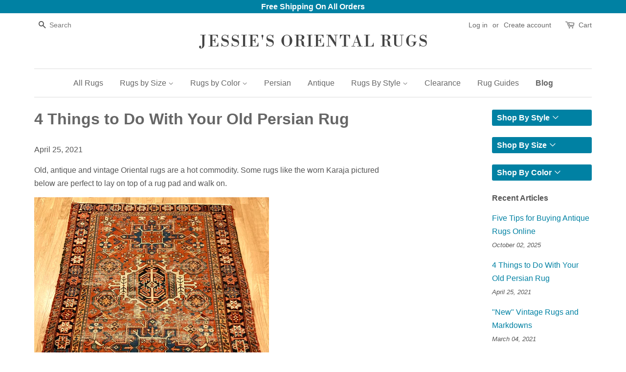

--- FILE ---
content_type: text/html; charset=utf-8
request_url: https://jessiesrugs.com/blogs/news/4-things-to-do-with-your-old-rug
body_size: 17242
content:
<!doctype html>
<!--[if lt IE 7]><html class="no-js lt-ie9 lt-ie8 lt-ie7" lang="en"> <![endif]-->
<!--[if IE 7]><html class="no-js lt-ie9 lt-ie8" lang="en"> <![endif]-->
<!--[if IE 8]><html class="no-js lt-ie9" lang="en"> <![endif]-->
<!--[if IE 9 ]><html class="ie9 no-js"> <![endif]-->
<!--[if (gt IE 9)|!(IE)]><!--> <html class="no-js"> <!--<![endif]-->
<head>

  <!-- Basic page needs ================================================== -->
  <meta charset="utf-8">
  <meta http-equiv="X-UA-Compatible" content="IE=edge,chrome=1">
  <meta name="google-site-verification" content="dRF-QlbXqMztnkFwuc1M1ArYbuBHsVLI4xzi8RN6u1o" />
  <meta name="google-site-verification" content="_liRmAwrNIyRUWHH7VGiBEkoTZGNjfDAJY5QcIb5gtE" />
  <meta name="google-site-verification" content="_liRmAwrNIyRUWHH7VGiBEkoTZGNjfDAJY5QcIb5gtE" />
  <meta name="msvalidate.01" content="38AC97E14022CDD694BCDD27C2920622" />
  <meta name="msvalidate.01" content="13CB425B0B02677C1AD78C2FD760ED24" />
  
  
  <link rel="shortcut icon" href="//jessiesrugs.com/cdn/shop/files/favicon_32x32.jpg?v=1613155873" type="image/png" />
  

  <!-- Title and description ================================================== -->
  <title>
  4 Things to Do With Your Old Persian Rug &ndash; Jessie&#39;s Oriental Rugs
  </title>

  
  <meta name="description" content="Old, antique and vintage Oriental rugs are a hot commodity. Some rugs like the worn Karaja pictured below are perfect to lay on top of a rug pad and walk on. Other old rugs are better in lower traffic areas (think bedrooms where shoes are not worn). Even still there are rugs handed down through generations, or spotted ">
  

  <!-- Social meta ================================================== -->
  

  <meta property="og:type" content="article">
  <meta property="og:title" content="4 Things to Do With Your Old Persian Rug">
  <meta property="og:url" content="https://jessiesrugs.com/blogs/news/4-things-to-do-with-your-old-rug">
  


  <meta property="og:description" content="Old, antique and vintage Oriental rugs are a hot commodity. Some rugs like the worn Karaja pictured below are perfect to lay on top of a rug pad and walk on. Other old rugs are better in lower traffic areas (think bedrooms where shoes are not worn). Even still there are rugs handed down through generations, or spotted ">

<meta property="og:site_name" content="Jessie&#39;s Oriental Rugs">


  <meta name="twitter:card" content="summary">



  <meta name="twitter:title" content="4 Things to Do With Your Old Persian Rug">
  <meta name="twitter:description" content="Old, antique and vintage Oriental rugs are a hot commodity. Some rugs like the worn Karaja pictured below are perfect to lay on top of a rug pad and walk on.

Other old rugs are better in lower traffi">



  <!-- Helpers ================================================== -->
  <link rel="canonical" href="https://jessiesrugs.com/blogs/news/4-things-to-do-with-your-old-rug">
  <meta name="viewport" content="width=device-width,initial-scale=1">
  <meta name="theme-color" content="#0081a3">
  

<link rel="canonical" href="https://jessiesrugs.com/blogs/news/4-things-to-do-with-your-old-rug" />


  <!-- CSS ================================================== -->
  <link href="//jessiesrugs.com/cdn/shop/t/66/assets/timber.scss.css?v=101972118626695859471759251246" rel="stylesheet" type="text/css" media="all" />
  <link href="//jessiesrugs.com/cdn/shop/t/66/assets/theme.scss.css?v=19035456279038953631759251245" rel="stylesheet" type="text/css" media="all" />

  




  <script>
    window.theme = window.theme || {};

    var theme = {
      strings: {
        zoomClose: "Close (Esc)",
        zoomPrev: "Previous (Left arrow key)",
        zoomNext: "Next (Right arrow key)",
        addressError: "Error looking up that address",
        addressNoResults: "No results for that address",
        addressQueryLimit: "You have exceeded the Google API usage limit. Consider upgrading to a \u003ca href=\"https:\/\/developers.google.com\/maps\/premium\/usage-limits\"\u003ePremium Plan\u003c\/a\u003e.",
        authError: "There was a problem authenticating your Google Maps API Key."
      },
      settings: {
        // Adding some settings to allow the editor to update correctly when they are changed
        themeBgImage: false,
        customBgImage: '',
        enableWideLayout: false,
        typeAccentTransform: false,
        typeAccentSpacing: false,
        baseFontSize: '16px',
        headerBaseFontSize: '32px',
        accentFontSize: '16px'
      },
      variables: {
        mediaQueryMedium: 'screen and (max-width: 768px)',
        bpSmall: false
      },
      moneyFormat: "${{amount}}"
    }

    document.documentElement.className = document.documentElement.className.replace('no-js', 'supports-js');
  </script>

  <!-- Header hook for plugins ================================================== -->
  <script>window.performance && window.performance.mark && window.performance.mark('shopify.content_for_header.start');</script><meta name="google-site-verification" content="_liRmAwrNIyRUWHH7VGiBEkoTZGNjfDAJY5QcIb5gtE">
<meta id="shopify-digital-wallet" name="shopify-digital-wallet" content="/23556957/digital_wallets/dialog">
<meta name="shopify-checkout-api-token" content="ea22c60dd9e27fe9a4754ba6bb4c32b8">
<meta id="in-context-paypal-metadata" data-shop-id="23556957" data-venmo-supported="false" data-environment="production" data-locale="en_US" data-paypal-v4="true" data-currency="USD">
<link rel="alternate" type="application/atom+xml" title="Feed" href="/blogs/news.atom" />
<script async="async" src="/checkouts/internal/preloads.js?locale=en-US"></script>
<link rel="preconnect" href="https://shop.app" crossorigin="anonymous">
<script async="async" src="https://shop.app/checkouts/internal/preloads.js?locale=en-US&shop_id=23556957" crossorigin="anonymous"></script>
<script id="apple-pay-shop-capabilities" type="application/json">{"shopId":23556957,"countryCode":"US","currencyCode":"USD","merchantCapabilities":["supports3DS"],"merchantId":"gid:\/\/shopify\/Shop\/23556957","merchantName":"Jessie's Oriental Rugs","requiredBillingContactFields":["postalAddress","email"],"requiredShippingContactFields":["postalAddress","email"],"shippingType":"shipping","supportedNetworks":["visa","masterCard","amex","discover","elo","jcb"],"total":{"type":"pending","label":"Jessie's Oriental Rugs","amount":"1.00"},"shopifyPaymentsEnabled":true,"supportsSubscriptions":true}</script>
<script id="shopify-features" type="application/json">{"accessToken":"ea22c60dd9e27fe9a4754ba6bb4c32b8","betas":["rich-media-storefront-analytics"],"domain":"jessiesrugs.com","predictiveSearch":true,"shopId":23556957,"locale":"en"}</script>
<script>var Shopify = Shopify || {};
Shopify.shop = "jessies-oriental-rugs.myshopify.com";
Shopify.locale = "en";
Shopify.currency = {"active":"USD","rate":"1.0"};
Shopify.country = "US";
Shopify.theme = {"name":"minimal","id":1891303452,"schema_name":"Minimal","schema_version":"3.5.1","theme_store_id":380,"role":"main"};
Shopify.theme.handle = "null";
Shopify.theme.style = {"id":null,"handle":null};
Shopify.cdnHost = "jessiesrugs.com/cdn";
Shopify.routes = Shopify.routes || {};
Shopify.routes.root = "/";</script>
<script type="module">!function(o){(o.Shopify=o.Shopify||{}).modules=!0}(window);</script>
<script>!function(o){function n(){var o=[];function n(){o.push(Array.prototype.slice.apply(arguments))}return n.q=o,n}var t=o.Shopify=o.Shopify||{};t.loadFeatures=n(),t.autoloadFeatures=n()}(window);</script>
<script>
  window.ShopifyPay = window.ShopifyPay || {};
  window.ShopifyPay.apiHost = "shop.app\/pay";
  window.ShopifyPay.redirectState = null;
</script>
<script id="shop-js-analytics" type="application/json">{"pageType":"article"}</script>
<script defer="defer" async type="module" src="//jessiesrugs.com/cdn/shopifycloud/shop-js/modules/v2/client.init-shop-cart-sync_BT-GjEfc.en.esm.js"></script>
<script defer="defer" async type="module" src="//jessiesrugs.com/cdn/shopifycloud/shop-js/modules/v2/chunk.common_D58fp_Oc.esm.js"></script>
<script defer="defer" async type="module" src="//jessiesrugs.com/cdn/shopifycloud/shop-js/modules/v2/chunk.modal_xMitdFEc.esm.js"></script>
<script type="module">
  await import("//jessiesrugs.com/cdn/shopifycloud/shop-js/modules/v2/client.init-shop-cart-sync_BT-GjEfc.en.esm.js");
await import("//jessiesrugs.com/cdn/shopifycloud/shop-js/modules/v2/chunk.common_D58fp_Oc.esm.js");
await import("//jessiesrugs.com/cdn/shopifycloud/shop-js/modules/v2/chunk.modal_xMitdFEc.esm.js");

  window.Shopify.SignInWithShop?.initShopCartSync?.({"fedCMEnabled":true,"windoidEnabled":true});

</script>
<script>
  window.Shopify = window.Shopify || {};
  if (!window.Shopify.featureAssets) window.Shopify.featureAssets = {};
  window.Shopify.featureAssets['shop-js'] = {"shop-cart-sync":["modules/v2/client.shop-cart-sync_DZOKe7Ll.en.esm.js","modules/v2/chunk.common_D58fp_Oc.esm.js","modules/v2/chunk.modal_xMitdFEc.esm.js"],"init-fed-cm":["modules/v2/client.init-fed-cm_B6oLuCjv.en.esm.js","modules/v2/chunk.common_D58fp_Oc.esm.js","modules/v2/chunk.modal_xMitdFEc.esm.js"],"shop-cash-offers":["modules/v2/client.shop-cash-offers_D2sdYoxE.en.esm.js","modules/v2/chunk.common_D58fp_Oc.esm.js","modules/v2/chunk.modal_xMitdFEc.esm.js"],"shop-login-button":["modules/v2/client.shop-login-button_QeVjl5Y3.en.esm.js","modules/v2/chunk.common_D58fp_Oc.esm.js","modules/v2/chunk.modal_xMitdFEc.esm.js"],"pay-button":["modules/v2/client.pay-button_DXTOsIq6.en.esm.js","modules/v2/chunk.common_D58fp_Oc.esm.js","modules/v2/chunk.modal_xMitdFEc.esm.js"],"shop-button":["modules/v2/client.shop-button_DQZHx9pm.en.esm.js","modules/v2/chunk.common_D58fp_Oc.esm.js","modules/v2/chunk.modal_xMitdFEc.esm.js"],"avatar":["modules/v2/client.avatar_BTnouDA3.en.esm.js"],"init-windoid":["modules/v2/client.init-windoid_CR1B-cfM.en.esm.js","modules/v2/chunk.common_D58fp_Oc.esm.js","modules/v2/chunk.modal_xMitdFEc.esm.js"],"init-shop-for-new-customer-accounts":["modules/v2/client.init-shop-for-new-customer-accounts_C_vY_xzh.en.esm.js","modules/v2/client.shop-login-button_QeVjl5Y3.en.esm.js","modules/v2/chunk.common_D58fp_Oc.esm.js","modules/v2/chunk.modal_xMitdFEc.esm.js"],"init-shop-email-lookup-coordinator":["modules/v2/client.init-shop-email-lookup-coordinator_BI7n9ZSv.en.esm.js","modules/v2/chunk.common_D58fp_Oc.esm.js","modules/v2/chunk.modal_xMitdFEc.esm.js"],"init-shop-cart-sync":["modules/v2/client.init-shop-cart-sync_BT-GjEfc.en.esm.js","modules/v2/chunk.common_D58fp_Oc.esm.js","modules/v2/chunk.modal_xMitdFEc.esm.js"],"shop-toast-manager":["modules/v2/client.shop-toast-manager_DiYdP3xc.en.esm.js","modules/v2/chunk.common_D58fp_Oc.esm.js","modules/v2/chunk.modal_xMitdFEc.esm.js"],"init-customer-accounts":["modules/v2/client.init-customer-accounts_D9ZNqS-Q.en.esm.js","modules/v2/client.shop-login-button_QeVjl5Y3.en.esm.js","modules/v2/chunk.common_D58fp_Oc.esm.js","modules/v2/chunk.modal_xMitdFEc.esm.js"],"init-customer-accounts-sign-up":["modules/v2/client.init-customer-accounts-sign-up_iGw4briv.en.esm.js","modules/v2/client.shop-login-button_QeVjl5Y3.en.esm.js","modules/v2/chunk.common_D58fp_Oc.esm.js","modules/v2/chunk.modal_xMitdFEc.esm.js"],"shop-follow-button":["modules/v2/client.shop-follow-button_CqMgW2wH.en.esm.js","modules/v2/chunk.common_D58fp_Oc.esm.js","modules/v2/chunk.modal_xMitdFEc.esm.js"],"checkout-modal":["modules/v2/client.checkout-modal_xHeaAweL.en.esm.js","modules/v2/chunk.common_D58fp_Oc.esm.js","modules/v2/chunk.modal_xMitdFEc.esm.js"],"shop-login":["modules/v2/client.shop-login_D91U-Q7h.en.esm.js","modules/v2/chunk.common_D58fp_Oc.esm.js","modules/v2/chunk.modal_xMitdFEc.esm.js"],"lead-capture":["modules/v2/client.lead-capture_BJmE1dJe.en.esm.js","modules/v2/chunk.common_D58fp_Oc.esm.js","modules/v2/chunk.modal_xMitdFEc.esm.js"],"payment-terms":["modules/v2/client.payment-terms_Ci9AEqFq.en.esm.js","modules/v2/chunk.common_D58fp_Oc.esm.js","modules/v2/chunk.modal_xMitdFEc.esm.js"]};
</script>
<script>(function() {
  var isLoaded = false;
  function asyncLoad() {
    if (isLoaded) return;
    isLoaded = true;
    var urls = ["https:\/\/cdn-loyalty.yotpo.com\/loader\/aS8ZqXV3BNeR3awMk-zbFA.js?shop=jessies-oriental-rugs.myshopify.com","https:\/\/a.mailmunch.co\/widgets\/site-486727-e68fb6f41e8d278d86c25908bd8c79bcac386070.js?shop=jessies-oriental-rugs.myshopify.com","https:\/\/instafeed.nfcube.com\/cdn\/d9a71cb902f69e704797888ee9b6c0f2.js?shop=jessies-oriental-rugs.myshopify.com"];
    for (var i = 0; i < urls.length; i++) {
      var s = document.createElement('script');
      s.type = 'text/javascript';
      s.async = true;
      s.src = urls[i];
      var x = document.getElementsByTagName('script')[0];
      x.parentNode.insertBefore(s, x);
    }
  };
  if(window.attachEvent) {
    window.attachEvent('onload', asyncLoad);
  } else {
    window.addEventListener('load', asyncLoad, false);
  }
})();</script>
<script id="__st">var __st={"a":23556957,"offset":-18000,"reqid":"c6f9e4c6-78dd-4973-8410-dcb66d156b1a-1769128051","pageurl":"jessiesrugs.com\/blogs\/news\/4-things-to-do-with-your-old-rug","s":"articles-556024168647","u":"69448b46fa87","p":"article","rtyp":"article","rid":556024168647};</script>
<script>window.ShopifyPaypalV4VisibilityTracking = true;</script>
<script id="captcha-bootstrap">!function(){'use strict';const t='contact',e='account',n='new_comment',o=[[t,t],['blogs',n],['comments',n],[t,'customer']],c=[[e,'customer_login'],[e,'guest_login'],[e,'recover_customer_password'],[e,'create_customer']],r=t=>t.map((([t,e])=>`form[action*='/${t}']:not([data-nocaptcha='true']) input[name='form_type'][value='${e}']`)).join(','),a=t=>()=>t?[...document.querySelectorAll(t)].map((t=>t.form)):[];function s(){const t=[...o],e=r(t);return a(e)}const i='password',u='form_key',d=['recaptcha-v3-token','g-recaptcha-response','h-captcha-response',i],f=()=>{try{return window.sessionStorage}catch{return}},m='__shopify_v',_=t=>t.elements[u];function p(t,e,n=!1){try{const o=window.sessionStorage,c=JSON.parse(o.getItem(e)),{data:r}=function(t){const{data:e,action:n}=t;return t[m]||n?{data:e,action:n}:{data:t,action:n}}(c);for(const[e,n]of Object.entries(r))t.elements[e]&&(t.elements[e].value=n);n&&o.removeItem(e)}catch(o){console.error('form repopulation failed',{error:o})}}const l='form_type',E='cptcha';function T(t){t.dataset[E]=!0}const w=window,h=w.document,L='Shopify',v='ce_forms',y='captcha';let A=!1;((t,e)=>{const n=(g='f06e6c50-85a8-45c8-87d0-21a2b65856fe',I='https://cdn.shopify.com/shopifycloud/storefront-forms-hcaptcha/ce_storefront_forms_captcha_hcaptcha.v1.5.2.iife.js',D={infoText:'Protected by hCaptcha',privacyText:'Privacy',termsText:'Terms'},(t,e,n)=>{const o=w[L][v],c=o.bindForm;if(c)return c(t,g,e,D).then(n);var r;o.q.push([[t,g,e,D],n]),r=I,A||(h.body.append(Object.assign(h.createElement('script'),{id:'captcha-provider',async:!0,src:r})),A=!0)});var g,I,D;w[L]=w[L]||{},w[L][v]=w[L][v]||{},w[L][v].q=[],w[L][y]=w[L][y]||{},w[L][y].protect=function(t,e){n(t,void 0,e),T(t)},Object.freeze(w[L][y]),function(t,e,n,w,h,L){const[v,y,A,g]=function(t,e,n){const i=e?o:[],u=t?c:[],d=[...i,...u],f=r(d),m=r(i),_=r(d.filter((([t,e])=>n.includes(e))));return[a(f),a(m),a(_),s()]}(w,h,L),I=t=>{const e=t.target;return e instanceof HTMLFormElement?e:e&&e.form},D=t=>v().includes(t);t.addEventListener('submit',(t=>{const e=I(t);if(!e)return;const n=D(e)&&!e.dataset.hcaptchaBound&&!e.dataset.recaptchaBound,o=_(e),c=g().includes(e)&&(!o||!o.value);(n||c)&&t.preventDefault(),c&&!n&&(function(t){try{if(!f())return;!function(t){const e=f();if(!e)return;const n=_(t);if(!n)return;const o=n.value;o&&e.removeItem(o)}(t);const e=Array.from(Array(32),(()=>Math.random().toString(36)[2])).join('');!function(t,e){_(t)||t.append(Object.assign(document.createElement('input'),{type:'hidden',name:u})),t.elements[u].value=e}(t,e),function(t,e){const n=f();if(!n)return;const o=[...t.querySelectorAll(`input[type='${i}']`)].map((({name:t})=>t)),c=[...d,...o],r={};for(const[a,s]of new FormData(t).entries())c.includes(a)||(r[a]=s);n.setItem(e,JSON.stringify({[m]:1,action:t.action,data:r}))}(t,e)}catch(e){console.error('failed to persist form',e)}}(e),e.submit())}));const S=(t,e)=>{t&&!t.dataset[E]&&(n(t,e.some((e=>e===t))),T(t))};for(const o of['focusin','change'])t.addEventListener(o,(t=>{const e=I(t);D(e)&&S(e,y())}));const B=e.get('form_key'),M=e.get(l),P=B&&M;t.addEventListener('DOMContentLoaded',(()=>{const t=y();if(P)for(const e of t)e.elements[l].value===M&&p(e,B);[...new Set([...A(),...v().filter((t=>'true'===t.dataset.shopifyCaptcha))])].forEach((e=>S(e,t)))}))}(h,new URLSearchParams(w.location.search),n,t,e,['guest_login'])})(!0,!0)}();</script>
<script integrity="sha256-4kQ18oKyAcykRKYeNunJcIwy7WH5gtpwJnB7kiuLZ1E=" data-source-attribution="shopify.loadfeatures" defer="defer" src="//jessiesrugs.com/cdn/shopifycloud/storefront/assets/storefront/load_feature-a0a9edcb.js" crossorigin="anonymous"></script>
<script crossorigin="anonymous" defer="defer" src="//jessiesrugs.com/cdn/shopifycloud/storefront/assets/shopify_pay/storefront-65b4c6d7.js?v=20250812"></script>
<script data-source-attribution="shopify.dynamic_checkout.dynamic.init">var Shopify=Shopify||{};Shopify.PaymentButton=Shopify.PaymentButton||{isStorefrontPortableWallets:!0,init:function(){window.Shopify.PaymentButton.init=function(){};var t=document.createElement("script");t.src="https://jessiesrugs.com/cdn/shopifycloud/portable-wallets/latest/portable-wallets.en.js",t.type="module",document.head.appendChild(t)}};
</script>
<script data-source-attribution="shopify.dynamic_checkout.buyer_consent">
  function portableWalletsHideBuyerConsent(e){var t=document.getElementById("shopify-buyer-consent"),n=document.getElementById("shopify-subscription-policy-button");t&&n&&(t.classList.add("hidden"),t.setAttribute("aria-hidden","true"),n.removeEventListener("click",e))}function portableWalletsShowBuyerConsent(e){var t=document.getElementById("shopify-buyer-consent"),n=document.getElementById("shopify-subscription-policy-button");t&&n&&(t.classList.remove("hidden"),t.removeAttribute("aria-hidden"),n.addEventListener("click",e))}window.Shopify?.PaymentButton&&(window.Shopify.PaymentButton.hideBuyerConsent=portableWalletsHideBuyerConsent,window.Shopify.PaymentButton.showBuyerConsent=portableWalletsShowBuyerConsent);
</script>
<script data-source-attribution="shopify.dynamic_checkout.cart.bootstrap">document.addEventListener("DOMContentLoaded",(function(){function t(){return document.querySelector("shopify-accelerated-checkout-cart, shopify-accelerated-checkout")}if(t())Shopify.PaymentButton.init();else{new MutationObserver((function(e,n){t()&&(Shopify.PaymentButton.init(),n.disconnect())})).observe(document.body,{childList:!0,subtree:!0})}}));
</script>
<link id="shopify-accelerated-checkout-styles" rel="stylesheet" media="screen" href="https://jessiesrugs.com/cdn/shopifycloud/portable-wallets/latest/accelerated-checkout-backwards-compat.css" crossorigin="anonymous">
<style id="shopify-accelerated-checkout-cart">
        #shopify-buyer-consent {
  margin-top: 1em;
  display: inline-block;
  width: 100%;
}

#shopify-buyer-consent.hidden {
  display: none;
}

#shopify-subscription-policy-button {
  background: none;
  border: none;
  padding: 0;
  text-decoration: underline;
  font-size: inherit;
  cursor: pointer;
}

#shopify-subscription-policy-button::before {
  box-shadow: none;
}

      </style>

<script>window.performance && window.performance.mark && window.performance.mark('shopify.content_for_header.end');</script>

  

<!--[if lt IE 9]>
<script src="//cdnjs.cloudflare.com/ajax/libs/html5shiv/3.7.2/html5shiv.min.js" type="text/javascript"></script>
<link href="//jessiesrugs.com/cdn/shop/t/66/assets/respond-proxy.html" id="respond-proxy" rel="respond-proxy" />
<link href="//jessiesrugs.com/search?q=124cd087b8b5fae32042e8322c2f0f1c" id="respond-redirect" rel="respond-redirect" />
<script src="//jessiesrugs.com/search?q=124cd087b8b5fae32042e8322c2f0f1c" type="text/javascript"></script>
<![endif]-->


  <script src="//ajax.googleapis.com/ajax/libs/jquery/2.2.3/jquery.min.js" type="text/javascript"></script>

  <!--[if (gt IE 9)|!(IE)]><!--><script src="//jessiesrugs.com/cdn/shop/t/66/assets/lazysizes.min.js?v=177476512571513845041505424985" async="async"></script><!--<![endif]-->
  <!--[if lte IE 9]><script src="//jessiesrugs.com/cdn/shop/t/66/assets/lazysizes.min.js?v=177476512571513845041505424985"></script><![endif]-->

  
  

  
  <link rel="stylesheet" href="https://cdnjs.cloudflare.com/ajax/libs/font-awesome/4.7.0/css/font-awesome.min.css">
  
  
  <script src="https://cdn.younet.network/main.js"></script>
<script src="https://cdn.shopify.com/extensions/60de0b98-b80e-45e9-8a6a-3109ed7982d8/forms-2296/assets/shopify-forms-loader.js" type="text/javascript" defer="defer"></script>
<meta property="og:image" content="https://cdn.shopify.com/s/files/1/2355/6957/files/Jessies-Oriental-Rugs-logo-libre-2.png?height=628&pad_color=fff&v=1613157311&width=1200" />
<meta property="og:image:secure_url" content="https://cdn.shopify.com/s/files/1/2355/6957/files/Jessies-Oriental-Rugs-logo-libre-2.png?height=628&pad_color=fff&v=1613157311&width=1200" />
<meta property="og:image:width" content="1200" />
<meta property="og:image:height" content="628" />
<meta property="og:image:alt" content="Jessie's Oriental Rugs" />
<link href="https://monorail-edge.shopifysvc.com" rel="dns-prefetch">
<script>(function(){if ("sendBeacon" in navigator && "performance" in window) {try {var session_token_from_headers = performance.getEntriesByType('navigation')[0].serverTiming.find(x => x.name == '_s').description;} catch {var session_token_from_headers = undefined;}var session_cookie_matches = document.cookie.match(/_shopify_s=([^;]*)/);var session_token_from_cookie = session_cookie_matches && session_cookie_matches.length === 2 ? session_cookie_matches[1] : "";var session_token = session_token_from_headers || session_token_from_cookie || "";function handle_abandonment_event(e) {var entries = performance.getEntries().filter(function(entry) {return /monorail-edge.shopifysvc.com/.test(entry.name);});if (!window.abandonment_tracked && entries.length === 0) {window.abandonment_tracked = true;var currentMs = Date.now();var navigation_start = performance.timing.navigationStart;var payload = {shop_id: 23556957,url: window.location.href,navigation_start,duration: currentMs - navigation_start,session_token,page_type: "article"};window.navigator.sendBeacon("https://monorail-edge.shopifysvc.com/v1/produce", JSON.stringify({schema_id: "online_store_buyer_site_abandonment/1.1",payload: payload,metadata: {event_created_at_ms: currentMs,event_sent_at_ms: currentMs}}));}}window.addEventListener('pagehide', handle_abandonment_event);}}());</script>
<script id="web-pixels-manager-setup">(function e(e,d,r,n,o){if(void 0===o&&(o={}),!Boolean(null===(a=null===(i=window.Shopify)||void 0===i?void 0:i.analytics)||void 0===a?void 0:a.replayQueue)){var i,a;window.Shopify=window.Shopify||{};var t=window.Shopify;t.analytics=t.analytics||{};var s=t.analytics;s.replayQueue=[],s.publish=function(e,d,r){return s.replayQueue.push([e,d,r]),!0};try{self.performance.mark("wpm:start")}catch(e){}var l=function(){var e={modern:/Edge?\/(1{2}[4-9]|1[2-9]\d|[2-9]\d{2}|\d{4,})\.\d+(\.\d+|)|Firefox\/(1{2}[4-9]|1[2-9]\d|[2-9]\d{2}|\d{4,})\.\d+(\.\d+|)|Chrom(ium|e)\/(9{2}|\d{3,})\.\d+(\.\d+|)|(Maci|X1{2}).+ Version\/(15\.\d+|(1[6-9]|[2-9]\d|\d{3,})\.\d+)([,.]\d+|)( \(\w+\)|)( Mobile\/\w+|) Safari\/|Chrome.+OPR\/(9{2}|\d{3,})\.\d+\.\d+|(CPU[ +]OS|iPhone[ +]OS|CPU[ +]iPhone|CPU IPhone OS|CPU iPad OS)[ +]+(15[._]\d+|(1[6-9]|[2-9]\d|\d{3,})[._]\d+)([._]\d+|)|Android:?[ /-](13[3-9]|1[4-9]\d|[2-9]\d{2}|\d{4,})(\.\d+|)(\.\d+|)|Android.+Firefox\/(13[5-9]|1[4-9]\d|[2-9]\d{2}|\d{4,})\.\d+(\.\d+|)|Android.+Chrom(ium|e)\/(13[3-9]|1[4-9]\d|[2-9]\d{2}|\d{4,})\.\d+(\.\d+|)|SamsungBrowser\/([2-9]\d|\d{3,})\.\d+/,legacy:/Edge?\/(1[6-9]|[2-9]\d|\d{3,})\.\d+(\.\d+|)|Firefox\/(5[4-9]|[6-9]\d|\d{3,})\.\d+(\.\d+|)|Chrom(ium|e)\/(5[1-9]|[6-9]\d|\d{3,})\.\d+(\.\d+|)([\d.]+$|.*Safari\/(?![\d.]+ Edge\/[\d.]+$))|(Maci|X1{2}).+ Version\/(10\.\d+|(1[1-9]|[2-9]\d|\d{3,})\.\d+)([,.]\d+|)( \(\w+\)|)( Mobile\/\w+|) Safari\/|Chrome.+OPR\/(3[89]|[4-9]\d|\d{3,})\.\d+\.\d+|(CPU[ +]OS|iPhone[ +]OS|CPU[ +]iPhone|CPU IPhone OS|CPU iPad OS)[ +]+(10[._]\d+|(1[1-9]|[2-9]\d|\d{3,})[._]\d+)([._]\d+|)|Android:?[ /-](13[3-9]|1[4-9]\d|[2-9]\d{2}|\d{4,})(\.\d+|)(\.\d+|)|Mobile Safari.+OPR\/([89]\d|\d{3,})\.\d+\.\d+|Android.+Firefox\/(13[5-9]|1[4-9]\d|[2-9]\d{2}|\d{4,})\.\d+(\.\d+|)|Android.+Chrom(ium|e)\/(13[3-9]|1[4-9]\d|[2-9]\d{2}|\d{4,})\.\d+(\.\d+|)|Android.+(UC? ?Browser|UCWEB|U3)[ /]?(15\.([5-9]|\d{2,})|(1[6-9]|[2-9]\d|\d{3,})\.\d+)\.\d+|SamsungBrowser\/(5\.\d+|([6-9]|\d{2,})\.\d+)|Android.+MQ{2}Browser\/(14(\.(9|\d{2,})|)|(1[5-9]|[2-9]\d|\d{3,})(\.\d+|))(\.\d+|)|K[Aa][Ii]OS\/(3\.\d+|([4-9]|\d{2,})\.\d+)(\.\d+|)/},d=e.modern,r=e.legacy,n=navigator.userAgent;return n.match(d)?"modern":n.match(r)?"legacy":"unknown"}(),u="modern"===l?"modern":"legacy",c=(null!=n?n:{modern:"",legacy:""})[u],f=function(e){return[e.baseUrl,"/wpm","/b",e.hashVersion,"modern"===e.buildTarget?"m":"l",".js"].join("")}({baseUrl:d,hashVersion:r,buildTarget:u}),m=function(e){var d=e.version,r=e.bundleTarget,n=e.surface,o=e.pageUrl,i=e.monorailEndpoint;return{emit:function(e){var a=e.status,t=e.errorMsg,s=(new Date).getTime(),l=JSON.stringify({metadata:{event_sent_at_ms:s},events:[{schema_id:"web_pixels_manager_load/3.1",payload:{version:d,bundle_target:r,page_url:o,status:a,surface:n,error_msg:t},metadata:{event_created_at_ms:s}}]});if(!i)return console&&console.warn&&console.warn("[Web Pixels Manager] No Monorail endpoint provided, skipping logging."),!1;try{return self.navigator.sendBeacon.bind(self.navigator)(i,l)}catch(e){}var u=new XMLHttpRequest;try{return u.open("POST",i,!0),u.setRequestHeader("Content-Type","text/plain"),u.send(l),!0}catch(e){return console&&console.warn&&console.warn("[Web Pixels Manager] Got an unhandled error while logging to Monorail."),!1}}}}({version:r,bundleTarget:l,surface:e.surface,pageUrl:self.location.href,monorailEndpoint:e.monorailEndpoint});try{o.browserTarget=l,function(e){var d=e.src,r=e.async,n=void 0===r||r,o=e.onload,i=e.onerror,a=e.sri,t=e.scriptDataAttributes,s=void 0===t?{}:t,l=document.createElement("script"),u=document.querySelector("head"),c=document.querySelector("body");if(l.async=n,l.src=d,a&&(l.integrity=a,l.crossOrigin="anonymous"),s)for(var f in s)if(Object.prototype.hasOwnProperty.call(s,f))try{l.dataset[f]=s[f]}catch(e){}if(o&&l.addEventListener("load",o),i&&l.addEventListener("error",i),u)u.appendChild(l);else{if(!c)throw new Error("Did not find a head or body element to append the script");c.appendChild(l)}}({src:f,async:!0,onload:function(){if(!function(){var e,d;return Boolean(null===(d=null===(e=window.Shopify)||void 0===e?void 0:e.analytics)||void 0===d?void 0:d.initialized)}()){var d=window.webPixelsManager.init(e)||void 0;if(d){var r=window.Shopify.analytics;r.replayQueue.forEach((function(e){var r=e[0],n=e[1],o=e[2];d.publishCustomEvent(r,n,o)})),r.replayQueue=[],r.publish=d.publishCustomEvent,r.visitor=d.visitor,r.initialized=!0}}},onerror:function(){return m.emit({status:"failed",errorMsg:"".concat(f," has failed to load")})},sri:function(e){var d=/^sha384-[A-Za-z0-9+/=]+$/;return"string"==typeof e&&d.test(e)}(c)?c:"",scriptDataAttributes:o}),m.emit({status:"loading"})}catch(e){m.emit({status:"failed",errorMsg:(null==e?void 0:e.message)||"Unknown error"})}}})({shopId: 23556957,storefrontBaseUrl: "https://jessiesrugs.com",extensionsBaseUrl: "https://extensions.shopifycdn.com/cdn/shopifycloud/web-pixels-manager",monorailEndpoint: "https://monorail-edge.shopifysvc.com/unstable/produce_batch",surface: "storefront-renderer",enabledBetaFlags: ["2dca8a86"],webPixelsConfigList: [{"id":"473301191","configuration":"{\"config\":\"{\\\"google_tag_ids\\\":[\\\"AW-832698869\\\",\\\"GT-TBN5BCJ\\\"],\\\"target_country\\\":\\\"US\\\",\\\"gtag_events\\\":[{\\\"type\\\":\\\"begin_checkout\\\",\\\"action_label\\\":\\\"AW-832698869\\\/i_9SCL7EwPoBEPXzh40D\\\"},{\\\"type\\\":\\\"search\\\",\\\"action_label\\\":\\\"AW-832698869\\\/G7foCMHEwPoBEPXzh40D\\\"},{\\\"type\\\":\\\"view_item\\\",\\\"action_label\\\":[\\\"AW-832698869\\\/lGLJCLPCwPoBEPXzh40D\\\",\\\"MC-Y3B8WRH0HX\\\"]},{\\\"type\\\":\\\"purchase\\\",\\\"action_label\\\":[\\\"AW-832698869\\\/MTmkCLDCwPoBEPXzh40D\\\",\\\"MC-Y3B8WRH0HX\\\"]},{\\\"type\\\":\\\"page_view\\\",\\\"action_label\\\":[\\\"AW-832698869\\\/gxcuCK3CwPoBEPXzh40D\\\",\\\"MC-Y3B8WRH0HX\\\"]},{\\\"type\\\":\\\"add_payment_info\\\",\\\"action_label\\\":\\\"AW-832698869\\\/IS4XCMTEwPoBEPXzh40D\\\"},{\\\"type\\\":\\\"add_to_cart\\\",\\\"action_label\\\":\\\"AW-832698869\\\/QmOZCLvEwPoBEPXzh40D\\\"}],\\\"enable_monitoring_mode\\\":false}\"}","eventPayloadVersion":"v1","runtimeContext":"OPEN","scriptVersion":"b2a88bafab3e21179ed38636efcd8a93","type":"APP","apiClientId":1780363,"privacyPurposes":[],"dataSharingAdjustments":{"protectedCustomerApprovalScopes":["read_customer_address","read_customer_email","read_customer_name","read_customer_personal_data","read_customer_phone"]}},{"id":"54427847","configuration":"{\"tagID\":\"2614380240098\"}","eventPayloadVersion":"v1","runtimeContext":"STRICT","scriptVersion":"18031546ee651571ed29edbe71a3550b","type":"APP","apiClientId":3009811,"privacyPurposes":["ANALYTICS","MARKETING","SALE_OF_DATA"],"dataSharingAdjustments":{"protectedCustomerApprovalScopes":["read_customer_address","read_customer_email","read_customer_name","read_customer_personal_data","read_customer_phone"]}},{"id":"108789959","eventPayloadVersion":"v1","runtimeContext":"LAX","scriptVersion":"1","type":"CUSTOM","privacyPurposes":["ANALYTICS"],"name":"Google Analytics tag (migrated)"},{"id":"shopify-app-pixel","configuration":"{}","eventPayloadVersion":"v1","runtimeContext":"STRICT","scriptVersion":"0450","apiClientId":"shopify-pixel","type":"APP","privacyPurposes":["ANALYTICS","MARKETING"]},{"id":"shopify-custom-pixel","eventPayloadVersion":"v1","runtimeContext":"LAX","scriptVersion":"0450","apiClientId":"shopify-pixel","type":"CUSTOM","privacyPurposes":["ANALYTICS","MARKETING"]}],isMerchantRequest: false,initData: {"shop":{"name":"Jessie's Oriental Rugs","paymentSettings":{"currencyCode":"USD"},"myshopifyDomain":"jessies-oriental-rugs.myshopify.com","countryCode":"US","storefrontUrl":"https:\/\/jessiesrugs.com"},"customer":null,"cart":null,"checkout":null,"productVariants":[],"purchasingCompany":null},},"https://jessiesrugs.com/cdn","fcfee988w5aeb613cpc8e4bc33m6693e112",{"modern":"","legacy":""},{"shopId":"23556957","storefrontBaseUrl":"https:\/\/jessiesrugs.com","extensionBaseUrl":"https:\/\/extensions.shopifycdn.com\/cdn\/shopifycloud\/web-pixels-manager","surface":"storefront-renderer","enabledBetaFlags":"[\"2dca8a86\"]","isMerchantRequest":"false","hashVersion":"fcfee988w5aeb613cpc8e4bc33m6693e112","publish":"custom","events":"[[\"page_viewed\",{}]]"});</script><script>
  window.ShopifyAnalytics = window.ShopifyAnalytics || {};
  window.ShopifyAnalytics.meta = window.ShopifyAnalytics.meta || {};
  window.ShopifyAnalytics.meta.currency = 'USD';
  var meta = {"page":{"pageType":"article","resourceType":"article","resourceId":556024168647,"requestId":"c6f9e4c6-78dd-4973-8410-dcb66d156b1a-1769128051"}};
  for (var attr in meta) {
    window.ShopifyAnalytics.meta[attr] = meta[attr];
  }
</script>
<script class="analytics">
  (function () {
    var customDocumentWrite = function(content) {
      var jquery = null;

      if (window.jQuery) {
        jquery = window.jQuery;
      } else if (window.Checkout && window.Checkout.$) {
        jquery = window.Checkout.$;
      }

      if (jquery) {
        jquery('body').append(content);
      }
    };

    var hasLoggedConversion = function(token) {
      if (token) {
        return document.cookie.indexOf('loggedConversion=' + token) !== -1;
      }
      return false;
    }

    var setCookieIfConversion = function(token) {
      if (token) {
        var twoMonthsFromNow = new Date(Date.now());
        twoMonthsFromNow.setMonth(twoMonthsFromNow.getMonth() + 2);

        document.cookie = 'loggedConversion=' + token + '; expires=' + twoMonthsFromNow;
      }
    }

    var trekkie = window.ShopifyAnalytics.lib = window.trekkie = window.trekkie || [];
    if (trekkie.integrations) {
      return;
    }
    trekkie.methods = [
      'identify',
      'page',
      'ready',
      'track',
      'trackForm',
      'trackLink'
    ];
    trekkie.factory = function(method) {
      return function() {
        var args = Array.prototype.slice.call(arguments);
        args.unshift(method);
        trekkie.push(args);
        return trekkie;
      };
    };
    for (var i = 0; i < trekkie.methods.length; i++) {
      var key = trekkie.methods[i];
      trekkie[key] = trekkie.factory(key);
    }
    trekkie.load = function(config) {
      trekkie.config = config || {};
      trekkie.config.initialDocumentCookie = document.cookie;
      var first = document.getElementsByTagName('script')[0];
      var script = document.createElement('script');
      script.type = 'text/javascript';
      script.onerror = function(e) {
        var scriptFallback = document.createElement('script');
        scriptFallback.type = 'text/javascript';
        scriptFallback.onerror = function(error) {
                var Monorail = {
      produce: function produce(monorailDomain, schemaId, payload) {
        var currentMs = new Date().getTime();
        var event = {
          schema_id: schemaId,
          payload: payload,
          metadata: {
            event_created_at_ms: currentMs,
            event_sent_at_ms: currentMs
          }
        };
        return Monorail.sendRequest("https://" + monorailDomain + "/v1/produce", JSON.stringify(event));
      },
      sendRequest: function sendRequest(endpointUrl, payload) {
        // Try the sendBeacon API
        if (window && window.navigator && typeof window.navigator.sendBeacon === 'function' && typeof window.Blob === 'function' && !Monorail.isIos12()) {
          var blobData = new window.Blob([payload], {
            type: 'text/plain'
          });

          if (window.navigator.sendBeacon(endpointUrl, blobData)) {
            return true;
          } // sendBeacon was not successful

        } // XHR beacon

        var xhr = new XMLHttpRequest();

        try {
          xhr.open('POST', endpointUrl);
          xhr.setRequestHeader('Content-Type', 'text/plain');
          xhr.send(payload);
        } catch (e) {
          console.log(e);
        }

        return false;
      },
      isIos12: function isIos12() {
        return window.navigator.userAgent.lastIndexOf('iPhone; CPU iPhone OS 12_') !== -1 || window.navigator.userAgent.lastIndexOf('iPad; CPU OS 12_') !== -1;
      }
    };
    Monorail.produce('monorail-edge.shopifysvc.com',
      'trekkie_storefront_load_errors/1.1',
      {shop_id: 23556957,
      theme_id: 1891303452,
      app_name: "storefront",
      context_url: window.location.href,
      source_url: "//jessiesrugs.com/cdn/s/trekkie.storefront.8d95595f799fbf7e1d32231b9a28fd43b70c67d3.min.js"});

        };
        scriptFallback.async = true;
        scriptFallback.src = '//jessiesrugs.com/cdn/s/trekkie.storefront.8d95595f799fbf7e1d32231b9a28fd43b70c67d3.min.js';
        first.parentNode.insertBefore(scriptFallback, first);
      };
      script.async = true;
      script.src = '//jessiesrugs.com/cdn/s/trekkie.storefront.8d95595f799fbf7e1d32231b9a28fd43b70c67d3.min.js';
      first.parentNode.insertBefore(script, first);
    };
    trekkie.load(
      {"Trekkie":{"appName":"storefront","development":false,"defaultAttributes":{"shopId":23556957,"isMerchantRequest":null,"themeId":1891303452,"themeCityHash":"6563230005572490588","contentLanguage":"en","currency":"USD","eventMetadataId":"1d8ff96e-9a0c-4e24-a368-2801d820d102"},"isServerSideCookieWritingEnabled":true,"monorailRegion":"shop_domain","enabledBetaFlags":["65f19447"]},"Session Attribution":{},"S2S":{"facebookCapiEnabled":true,"source":"trekkie-storefront-renderer","apiClientId":580111}}
    );

    var loaded = false;
    trekkie.ready(function() {
      if (loaded) return;
      loaded = true;

      window.ShopifyAnalytics.lib = window.trekkie;

      var originalDocumentWrite = document.write;
      document.write = customDocumentWrite;
      try { window.ShopifyAnalytics.merchantGoogleAnalytics.call(this); } catch(error) {};
      document.write = originalDocumentWrite;

      window.ShopifyAnalytics.lib.page(null,{"pageType":"article","resourceType":"article","resourceId":556024168647,"requestId":"c6f9e4c6-78dd-4973-8410-dcb66d156b1a-1769128051","shopifyEmitted":true});

      var match = window.location.pathname.match(/checkouts\/(.+)\/(thank_you|post_purchase)/)
      var token = match? match[1]: undefined;
      if (!hasLoggedConversion(token)) {
        setCookieIfConversion(token);
        
      }
    });


        var eventsListenerScript = document.createElement('script');
        eventsListenerScript.async = true;
        eventsListenerScript.src = "//jessiesrugs.com/cdn/shopifycloud/storefront/assets/shop_events_listener-3da45d37.js";
        document.getElementsByTagName('head')[0].appendChild(eventsListenerScript);

})();</script>
  <script>
  if (!window.ga || (window.ga && typeof window.ga !== 'function')) {
    window.ga = function ga() {
      (window.ga.q = window.ga.q || []).push(arguments);
      if (window.Shopify && window.Shopify.analytics && typeof window.Shopify.analytics.publish === 'function') {
        window.Shopify.analytics.publish("ga_stub_called", {}, {sendTo: "google_osp_migration"});
      }
      console.error("Shopify's Google Analytics stub called with:", Array.from(arguments), "\nSee https://help.shopify.com/manual/promoting-marketing/pixels/pixel-migration#google for more information.");
    };
    if (window.Shopify && window.Shopify.analytics && typeof window.Shopify.analytics.publish === 'function') {
      window.Shopify.analytics.publish("ga_stub_initialized", {}, {sendTo: "google_osp_migration"});
    }
  }
</script>
<script
  defer
  src="https://jessiesrugs.com/cdn/shopifycloud/perf-kit/shopify-perf-kit-3.0.4.min.js"
  data-application="storefront-renderer"
  data-shop-id="23556957"
  data-render-region="gcp-us-central1"
  data-page-type="article"
  data-theme-instance-id="1891303452"
  data-theme-name="Minimal"
  data-theme-version="3.5.1"
  data-monorail-region="shop_domain"
  data-resource-timing-sampling-rate="10"
  data-shs="true"
  data-shs-beacon="true"
  data-shs-export-with-fetch="true"
  data-shs-logs-sample-rate="1"
  data-shs-beacon-endpoint="https://jessiesrugs.com/api/collect"
></script>
</head>

<body id="4-things-to-do-with-your-old-persian-rug" class="template-article" >

 

  
  

 
  

  
<div id="screen-b2"></div>
    <div id="modal-b2">  
    <button id="modal-b-close">x</button>
    <p style="margin-top: 32px;">Thank you for your offer! We will get back to you as soon as possible.</p>
</div>

    <div id="screen-b" ></div>
    <div id="modal-b" >  
    <button style="margin-bottom: 10px;" id="modal-b-close" onclick="ga('send', 'event', 'ClosedPopup', 'Clicked Close Popup', 'ClosedPopup', '0')">x</button>
   
      
<div>
<!-- CONTACT FORM -->
<form method="post" action="/contact#contact_form" id="contact_form" accept-charset="UTF-8" class="contact-form"><input type="hidden" name="form_type" value="contact" /><input type="hidden" name="utf8" value="✓" />

<!-- CONTACT FORM CONFIRMATION -->


<!-- CONTACT FORM ERROR -->

		
<!-- CONTACT FORM INPUTS -->
<fieldset style="padding: 0px;border: none;text-align: left;margin-top: 20px;">
  
  <div class="form-group">
		<div class="controls">
			<input  type="hidden" id="hiddenurl" value="" class="input-xlarge form-control" name="contact[URL]">
		</div>
	</div>

<script>
var a = document.getElementById('hiddenurl');
a.value = window.location.href;
</script>
  
  <div class="form-group" style="display:none">
		<div class="controls">
			<input style="border: none;padding: 0px;" type="text" id="contactFormTitle" class="input-xlarge form-control" name="contact[Title]" value="" readonly>
		</div>
  </div>
  
  <div class="form-group">
		<div class="controls">
          <div style="border: none;padding: 0px;" type="text" id="contactFormTitle2" class="input-xlarge form-control" name="contact[Title2]"></div>
		</div>
  </div>
  
  <div class="form-group">
		<label class="control-label" for="contactFormName" style="cursor: default;">Your Name</label>
		<div class="controls">
			<input style="border: 1px solid #a0a0a0;" type="text" id="contactFormName" class="input-xlarge form-control" name="contact[name]">
		</div>
	</div>
	<div class="form-group">
		<label class="control-label" for="contactFormEmail" style="cursor: default;">Your Email</label>
		<div class="controls">
			<input style="border: 1px solid #a0a0a0;" type="email" id="contactFormEmail" class="input-xlarge form-control" name="contact[email]" required>
		</div>
	</div>
	
	<div class="form-group">
		<label class="control-label" for="contactFormMessage" style="cursor: default;">Offer</label>
		<div class="controls">
			
            <input style="border: 1px solid #a0a0a0;" type="text" id="contactFormMessage" class="input-xlarge form-control" name="contact[Offer]" required>
		</div>
	</div>
	<button class="btn btn-primary" id="contactFormSubmit" type="submit" style="margin-top: 20px;background-color: #0081a3;color: #fff;border: none;">Make Offer</button>
</fieldset>

</form> 
</div>
            
      
</div>
  

  
  
  <div id="shopify-section-header" class="shopify-section"><style>
  .logo__image-wrapper {
    max-width: 450px;
  }
  /*================= If logo is above navigation ================== */
  
    .site-nav {
      
        border-top: 1px solid #dddddd;
        border-bottom: 1px solid #dddddd;
      
      margin-top: 30px;
    }

    
      .logo__image-wrapper {
        margin: 0 auto;
      }
    
  

  /*============ If logo is on the same line as navigation ============ */
  


  
</style>







<div style="width:100%;display:inline-block;text-align: center;background: #0081a3;color: #fff;">

<p style="margin:0px;display: inline;font-weight: bold;"><span>Free Shipping On All Orders</span></span></p>

</div>




<div data-section-id="header" data-section-type="header-section">
  <div class="header-bar">
    <div class="wrapper medium-down--hide">
      <div class="post-large--display-table">

        
          <div class="header-bar__left post-large--display-table-cell">

            

            

            
              <div class="header-bar__module header-bar__search">
                


  <form action="/search" method="get" class="header-bar__search-form clearfix" role="search">
    
    <button type="submit" class="btn icon-fallback-text header-bar__search-submit">
      <span class="icon icon-search" aria-hidden="true"></span>
      <span class="fallback-text">Search</span>
    </button>
    <input type="search" name="q" value="" aria-label="Search" class="header-bar__search-input" placeholder="Search">
  </form>


              </div>
            

          </div>
        

        <div class="header-bar__right post-large--display-table-cell">

          
            <ul class="header-bar__module header-bar__module--list">
              
                <li>
                  <a href="/account/login" id="customer_login_link">Log in</a>
                </li>
                <li>or</li>
                <li>
                  <a href="/account/register" id="customer_register_link">Create account</a>
                </li>
              
            </ul>
          

          <div class="header-bar__module">
            <span class="header-bar__sep" aria-hidden="true"></span>
            <a href="/cart" class="cart-page-link">
              <span class="icon icon-cart header-bar__cart-icon" aria-hidden="true"></span>
            </a>
          </div>

          <div class="header-bar__module">
            <a href="/cart" class="cart-page-link">
              Cart
              <span class="cart-count header-bar__cart-count hidden-count">0</span>
            </a>
          </div>

          
            
          

        </div>
      </div>
    </div>

    <div class="wrapper post-large--hide announcement-bar--mobile">
      
    </div>

    <div class="wrapper post-large--hide">
      
        <button type="button" class="mobile-nav-trigger" id="MobileNavTrigger" data-menu-state="close" >
          <span class="icon icon-hamburger" aria-hidden="true"></span>
          Menu
        </button>
      
      
      <a href="/cart" class="cart-page-link mobile-cart-page-link" >
        <span class="icon icon-cart header-bar__cart-icon" aria-hidden="true"></span>
        Cart <span class="cart-count hidden-count">0</span>
      </a>
    </div>
    <ul id="MobileNav" class="mobile-nav post-large--hide">
  
  
  
  <li class="mobile-nav__link" aria-haspopup="true">
    
      <a href="https://jessiesrugs.com/collections/oriental-rugs" class="mobile-nav">
        All Rugs
      </a>
    
  </li>
  
  
  <li class="mobile-nav__link" aria-haspopup="true">
    
      <a href="/pages/rugs-by-size" class="mobile-nav__sublist-trigger">
        Rugs by Size
        <span class="icon-fallback-text mobile-nav__sublist-expand">
  <span class="icon icon-plus" aria-hidden="true"></span>
  <span class="fallback-text">+</span>
</span>
<span class="icon-fallback-text mobile-nav__sublist-contract">
  <span class="icon icon-minus" aria-hidden="true"></span>
  <span class="fallback-text">-</span>
</span>

      </a>
      <ul class="mobile-nav__sublist">  
        
          <li class="mobile-nav__sublist-link">
            <a href="https://jessiesrugs.com/collections/2x3-rugs">2' x 3'</a>
          </li>
        
          <li class="mobile-nav__sublist-link">
            <a href="/collections/2x4-rugs">2' x 4'</a>
          </li>
        
          <li class="mobile-nav__sublist-link">
            <a href="/collections/3x5-rugs">3' x 5'</a>
          </li>
        
          <li class="mobile-nav__sublist-link">
            <a href="/collections/4x6-rugs">4' x 6'</a>
          </li>
        
          <li class="mobile-nav__sublist-link">
            <a href="/collections/4x7-rugs">4' x 7'</a>
          </li>
        
          <li class="mobile-nav__sublist-link">
            <a href="/collections/5x8-rugs">5' x 8'</a>
          </li>
        
          <li class="mobile-nav__sublist-link">
            <a href="/collections/6x9-rugs">6' x 9'</a>
          </li>
        
          <li class="mobile-nav__sublist-link">
            <a href="/collections/7-x-10-9-x-12">7' x 10' - 9' x 12'</a>
          </li>
        
          <li class="mobile-nav__sublist-link">
            <a href="/collections/runners">Runners</a>
          </li>
        
      </ul>
    
  </li>
  
  
  <li class="mobile-nav__link" aria-haspopup="true">
    
      <a href="/pages/rugs-by-color" class="mobile-nav__sublist-trigger">
        Rugs by Color
        <span class="icon-fallback-text mobile-nav__sublist-expand">
  <span class="icon icon-plus" aria-hidden="true"></span>
  <span class="fallback-text">+</span>
</span>
<span class="icon-fallback-text mobile-nav__sublist-contract">
  <span class="icon icon-minus" aria-hidden="true"></span>
  <span class="fallback-text">-</span>
</span>

      </a>
      <ul class="mobile-nav__sublist">  
        
          <li class="mobile-nav__sublist-link">
            <a href="/collections/beige-oriental-rugs">Beige</a>
          </li>
        
          <li class="mobile-nav__sublist-link">
            <a href="/collections/black-oriental-rugs">Black</a>
          </li>
        
          <li class="mobile-nav__sublist-link">
            <a href="/collections/blue-oriental-rugs">Blue</a>
          </li>
        
          <li class="mobile-nav__sublist-link">
            <a href="/collections/brown-oriental-rugs">Brown</a>
          </li>
        
          <li class="mobile-nav__sublist-link">
            <a href="/collections/green-oriental-rugs">Green</a>
          </li>
        
          <li class="mobile-nav__sublist-link">
            <a href="/collections/ivory-oriental-rugs">Ivory</a>
          </li>
        
          <li class="mobile-nav__sublist-link">
            <a href="/collections/orange-oriental-rugs">Orange</a>
          </li>
        
          <li class="mobile-nav__sublist-link">
            <a href="/collections/pink-oriental-rugs">Pink</a>
          </li>
        
          <li class="mobile-nav__sublist-link">
            <a href="/collections/purple-oriental-rugs">Purple</a>
          </li>
        
          <li class="mobile-nav__sublist-link">
            <a href="/collections/red-oriental-rugs">Red</a>
          </li>
        
      </ul>
    
  </li>
  
  
  <li class="mobile-nav__link" aria-haspopup="true">
    
      <a href="/collections/persian-rugs" class="mobile-nav">
        Persian
      </a>
    
  </li>
  
  
  <li class="mobile-nav__link" aria-haspopup="true">
    
      <a href="/collections/antique-rugs" class="mobile-nav">
        Antique
      </a>
    
  </li>
  
  
  <li class="mobile-nav__link" aria-haspopup="true">
    
      <a href="https://jessiesrugs.com/collections/oriental-rugs" class="mobile-nav__sublist-trigger">
        Rugs By Style
        <span class="icon-fallback-text mobile-nav__sublist-expand">
  <span class="icon icon-plus" aria-hidden="true"></span>
  <span class="fallback-text">+</span>
</span>
<span class="icon-fallback-text mobile-nav__sublist-contract">
  <span class="icon icon-minus" aria-hidden="true"></span>
  <span class="fallback-text">-</span>
</span>

      </a>
      <ul class="mobile-nav__sublist">  
        
          <li class="mobile-nav__sublist-link">
            <a href="/collections/tribal-rugs">Tribal Rugs</a>
          </li>
        
          <li class="mobile-nav__sublist-link">
            <a href="https://jessiesrugs.com/collections/bokhara-rugs">Bokhara Rugs</a>
          </li>
        
          <li class="mobile-nav__sublist-link">
            <a href="https://jessiesrugs.com/collections/caucasian-rugs">Caucasian Rugs</a>
          </li>
        
          <li class="mobile-nav__sublist-link">
            <a href="https://jessiesrugs.com/collections/chinese-rugs">Chinese Rugs</a>
          </li>
        
          <li class="mobile-nav__sublist-link">
            <a href="/collections/afghan-rugs">Afghan Rugs</a>
          </li>
        
          <li class="mobile-nav__sublist-link">
            <a href="https://jessiesrugs.com/collections/turkish-rugs">Turkish Rugs</a>
          </li>
        
          <li class="mobile-nav__sublist-link">
            <a href="https://jessiesrugs.com/collections/persian-rugs">Persian Rugs</a>
          </li>
        
      </ul>
    
  </li>
  
  
  <li class="mobile-nav__link" aria-haspopup="true">
    
      <a href="/collections/clearance-rugs" class="mobile-nav">
        Clearance
      </a>
    
  </li>
  
  
  <li class="mobile-nav__link" aria-haspopup="true">
    
      <a href="/pages/rug-guides" class="mobile-nav">
        Rug Guides
      </a>
    
  </li>
  
  
  <li class="mobile-nav__link" aria-haspopup="true">
    
      <a href="/blogs/news" class="mobile-nav">
        Blog
      </a>
    
  </li>
  

  
    
      <li class="mobile-nav__link">
        <a href="/account/login" id="customer_login_link">Log in</a>
      </li>
      <li class="mobile-nav__link">
        <a href="/account/register" id="customer_register_link">Create account</a>
      </li>
    
  
  
  <li class="mobile-nav__link">
    
      <div class="header-bar__module header-bar__search">
        


  <form action="/search" method="get" class="header-bar__search-form clearfix" role="search">
    
    <button type="submit" class="btn icon-fallback-text header-bar__search-submit">
      <span class="icon icon-search" aria-hidden="true"></span>
      <span class="fallback-text">Search</span>
    </button>
    <input type="search" name="q" value="" aria-label="Search" class="header-bar__search-input" placeholder="Search">
  </form>


      </div>
    
  </li>
  
</ul>

  </div>

  <header class="site-header" role="banner">
    <div class="wrapper">

      
        <div class="grid--full" style="display:none">
          <div class="grid__item">
            
              <div class="h1 site-header__logo" itemscope itemtype="http://schema.org/Organization">
            
              
                <a href="/" itemprop="url" >Jessie&#39;s Oriental Rugs</a>
              
            
              </div>
            
          </div>
          
          
        </div>
     
      
      
      <div class="Jessies-Logo" style="">
      <a href="https://jessiesrugs.com" alt="Shop oriental rugs and discount antique rugs at Jessie's Oriental Rugs Online" style="">
      <img class="desktop-logo-bottom" src="https://cdn.shopify.com/s/files/1/2355/6957/files/Jessies-Oriental-Rugs-logo-libre-2.png?2695185277905436021" style="max-width: 100%;">
      </a></div>
      
      
        <div class="grid--full medium-down--hide">
          <div class="grid__item">
            
<ul class="site-nav" role="navigation" id="AccessibleNav">
  
    
    
    
      <li >
        <a href="https://jessiesrugs.com/collections/oriental-rugs" class="site-nav__link">All Rugs</a>
      </li>
    
  
    
    
    
      <li class="site-nav--has-dropdown" aria-haspopup="true">
        <a href="/pages/rugs-by-size" class="site-nav__link">
          Rugs by Size
          <span class="icon-fallback-text">
            <span class="icon icon-arrow-down" aria-hidden="true"></span>
          </span>
        </a>
        <ul class="site-nav__dropdown">
          
            <li>
              <a href="https://jessiesrugs.com/collections/2x3-rugs" class="site-nav__link">2&#39; x 3&#39;</a>
            </li>
          
            <li>
              <a href="/collections/2x4-rugs" class="site-nav__link">2&#39; x 4&#39;</a>
            </li>
          
            <li>
              <a href="/collections/3x5-rugs" class="site-nav__link">3&#39; x 5&#39;</a>
            </li>
          
            <li>
              <a href="/collections/4x6-rugs" class="site-nav__link">4&#39; x 6&#39;</a>
            </li>
          
            <li>
              <a href="/collections/4x7-rugs" class="site-nav__link">4&#39; x 7&#39;</a>
            </li>
          
            <li>
              <a href="/collections/5x8-rugs" class="site-nav__link">5&#39; x 8&#39;</a>
            </li>
          
            <li>
              <a href="/collections/6x9-rugs" class="site-nav__link">6&#39; x 9&#39;</a>
            </li>
          
            <li>
              <a href="/collections/7-x-10-9-x-12" class="site-nav__link">7&#39; x 10&#39; - 9&#39; x 12&#39;</a>
            </li>
          
            <li>
              <a href="/collections/runners" class="site-nav__link">Runners</a>
            </li>
          
        </ul>
      </li>
    
  
    
    
    
      <li class="site-nav--has-dropdown" aria-haspopup="true">
        <a href="/pages/rugs-by-color" class="site-nav__link">
          Rugs by Color
          <span class="icon-fallback-text">
            <span class="icon icon-arrow-down" aria-hidden="true"></span>
          </span>
        </a>
        <ul class="site-nav__dropdown">
          
            <li>
              <a href="/collections/beige-oriental-rugs" class="site-nav__link">Beige</a>
            </li>
          
            <li>
              <a href="/collections/black-oriental-rugs" class="site-nav__link">Black</a>
            </li>
          
            <li>
              <a href="/collections/blue-oriental-rugs" class="site-nav__link">Blue</a>
            </li>
          
            <li>
              <a href="/collections/brown-oriental-rugs" class="site-nav__link">Brown</a>
            </li>
          
            <li>
              <a href="/collections/green-oriental-rugs" class="site-nav__link">Green</a>
            </li>
          
            <li>
              <a href="/collections/ivory-oriental-rugs" class="site-nav__link">Ivory</a>
            </li>
          
            <li>
              <a href="/collections/orange-oriental-rugs" class="site-nav__link">Orange</a>
            </li>
          
            <li>
              <a href="/collections/pink-oriental-rugs" class="site-nav__link">Pink</a>
            </li>
          
            <li>
              <a href="/collections/purple-oriental-rugs" class="site-nav__link">Purple</a>
            </li>
          
            <li>
              <a href="/collections/red-oriental-rugs" class="site-nav__link">Red</a>
            </li>
          
        </ul>
      </li>
    
  
    
    
    
      <li >
        <a href="/collections/persian-rugs" class="site-nav__link">Persian</a>
      </li>
    
  
    
    
    
      <li >
        <a href="/collections/antique-rugs" class="site-nav__link">Antique</a>
      </li>
    
  
    
    
    
      <li class="site-nav--has-dropdown" aria-haspopup="true">
        <a href="https://jessiesrugs.com/collections/oriental-rugs" class="site-nav__link">
          Rugs By Style
          <span class="icon-fallback-text">
            <span class="icon icon-arrow-down" aria-hidden="true"></span>
          </span>
        </a>
        <ul class="site-nav__dropdown">
          
            <li>
              <a href="/collections/tribal-rugs" class="site-nav__link">Tribal Rugs</a>
            </li>
          
            <li>
              <a href="https://jessiesrugs.com/collections/bokhara-rugs" class="site-nav__link">Bokhara Rugs</a>
            </li>
          
            <li>
              <a href="https://jessiesrugs.com/collections/caucasian-rugs" class="site-nav__link">Caucasian Rugs</a>
            </li>
          
            <li>
              <a href="https://jessiesrugs.com/collections/chinese-rugs" class="site-nav__link">Chinese Rugs</a>
            </li>
          
            <li>
              <a href="/collections/afghan-rugs" class="site-nav__link">Afghan Rugs</a>
            </li>
          
            <li>
              <a href="https://jessiesrugs.com/collections/turkish-rugs" class="site-nav__link">Turkish Rugs</a>
            </li>
          
            <li>
              <a href="https://jessiesrugs.com/collections/persian-rugs" class="site-nav__link">Persian Rugs</a>
            </li>
          
        </ul>
      </li>
    
  
    
    
    
      <li >
        <a href="/collections/clearance-rugs" class="site-nav__link">Clearance</a>
      </li>
    
  
    
    
    
      <li >
        <a href="/pages/rug-guides" class="site-nav__link">Rug Guides</a>
      </li>
    
  
    
    
    
      <li class="site-nav--active">
        <a href="/blogs/news" class="site-nav__link">Blog</a>
      </li>
    
  
</ul>

          </div>
        </div>
      
<!-- BEGIN PRIVY WIDGET CODE -->
<script type='text/javascript'> var _d_site = _d_site || 'DEFC3C023D4E89EA4B71DDF3'; </script>
<script src='https://widget.privy.com/assets/widget.js'></script>
<!-- END PRIVY WIDGET CODE -->
   

  
     
  
 
    
    
    </div>
  </header>
  
  
</div>

</div>

  <main class="wrapper main-content" role="main" >
    <div class="grid">
        <div class="grid__item">
          

<div id="shopify-section-article-template" class="shopify-section"><script>
  
$(document).ready(function () {
    // mobile menu icon
    $('#m_menu').on('click', function () {
        $('#main_menu').slideToggle(200);
        $('.sub-menu-content, .sub-menu-lv3').hide(200);
    });
  
  $('#m_menu_2').on('click', function () {
        $('#main_menu_2').slideToggle(200);
        $('.sub-menu-content, .sub-menu-lv3').hide(200);
    });
  
  $('#m_menu_3').on('click', function () {
        $('#main_menu_3').slideToggle(200);
        $('.sub-menu-content, .sub-menu-lv3').hide(200);
    });

    // main menu
    $('#main_menu a.parent').on('click', function (e) {
        // to ignore the href link on this <a> tag
        e.preventDefault();
        
        if($(this).hasClass('fmenu')){
            //alert('3rd level menu');        
            $(this).siblings('.sub-menu-lv3').slideToggle(600);
        }
        else{
            // if already opened, hide it back
            if($(this).siblings('.sub-menu-content').css('display') === 'block'){
                $(this).siblings('.sub-menu-content').slideUp(600);
            }
            // if not open yet
            else{
                // hide other sub menu
                $('.sub-menu-content').slideUp(0);
                $(this).siblings('.sub-menu-content').slideDown(600);
            }
        }
    });
});  
  
</script>

<script type="text/javascript">
function handleOutboundLinkClicks(event) {
  ga('send', 'event', {
    eventCategory: 'ClickedShopByStyleOnBlog',
    eventAction: 'Clicked Shop By Style On Blog',
    eventLabel: ClickedShopByStyleOnBlog,
    eventValue: 0
  });
  function handleOutboundLinkClicks(event) {
  ga('send', 'event', {
    eventCategory: 'ClickedShopBySizeOnBlog',
    eventAction: 'Clicked Shop By Size On Blog',
    eventLabel: ClickedShopBySizeOnBlog,
    eventValue: 0
  });
  function handleOutboundLinkClicks(event) {
  ga('send', 'event', {
    eventCategory: 'ClickedShopByColorOnBlog',
    eventAction: 'Clicked Shop By Color On Blog',
    eventLabel: ClickedShopByColorOnBlog,
    eventValue: 0
  }); 
</script>










<div class="grid" data-section-id="article-template" data-section-type="article-template">

  <article class="grid__item post-large--four-fifths" itemscope itemtype="http://schema.org/Article">

    <div class="grid">
      <div class="grid__item post-large--ten-twelfths">

        <header class="section-header">
          <h1 class="section-header__title">4 Things to Do With Your Old Persian Rug</h1>
        </header>
        
        
        
        <div class="mobile-page-menu-section">

<div class="mobile-menu-block">  
<a id="m_menu" onclick="ga('send', 'event', 'ClickedShopByStyleOnBlog', 'Clicked Shop By Style On Blog', 'ClickedShopByStyleOnBlog', '0')">Shop By Style <span class="icon-fallback-text">
<span class="icon icon-arrow-down" aria-hidden="true">
</span></span></a>

<ul id="main_menu" class="nav">
    <a href="/collections/persian-rugs"><li>Persian</li></a>
    <a href="/collections/turkish-rugs"><li>Turkish</li></a>
    <a href="/collections/afghan-rugs"><li>Afghan</li></a>
    <a href="/collections/afghan-rugs"><li>Caucasian</li></a>
    <a href="/search?q=pakistan"><li>Pakistan</li></a>
    <a href="/collections/chinese-rugs"><li>Chinese</li></a>
    <a href="/collections/bokhara-rugs"><li>Bokhara</li></a>
    <a href="/collections/tribal-rugs"><li>Tribal</li></a>
    <a href="/collections/antique-rugs"><li>Antique</li></a>
    <a href="/collections/oriental-rugs"><li>Browse All</li></a>
</ul>
</div>
  
<div class="mobile-menu-block">    
<a id="m_menu_2" onclick="ga('send', 'event', 'ClickedShopBySizeOnBlog', 'Clicked Shop By Size On Blog', 'ClickedShopBySizeOnBlog', '0')">Shop By Size <span class="icon-fallback-text">
<span class="icon icon-arrow-down" aria-hidden="true">
</span></span></a>
  
<ul id="main_menu_2" class="nav">
    <a href="/collections/2x3-rugs"><li>2x3</li></a>
    <a href="/collections/2x4-rugs"><li>2x4</li></a>
    <a href="/collections/3x5-rugs"><li>3x5</li></a>
    <a href="/collections/4x6-rugs"><li>4x6</li></a>
    <a href="/collections/4x7-rugs"><li>4x7</li></a>
    <a href="/collections/5x8-rugs"><li>5x8</li></a>
    <a href="/collections/6x9-rugs"><li>6x9</li></a>
    <a href="/collections/runners"><li>Runners</li></a>
    <a href="/collections/oriental-rugs"><li>Browse All</li></a>
</ul>
</div>

<div class="mobile-menu-block">  
<a id="m_menu_3" onclick="ga('send', 'event', 'ClickedShopByColorOnBlog', 'Clicked Shop By Color On Blog', 'ClickedShopByColorOnBlog', '0')">Shop By Color <span class="icon-fallback-text">
<span class="icon icon-arrow-down" aria-hidden="true">
</span></span></a>
  
<ul id="main_menu_3" class="nav">
    <a href="/collections/beige-oriental-rugs"><li>Beige</li></a>
    <a href="/collections/black-oriental-rugs"><li>Black</li></a>
    <a href="/collections/blue-oriental-rugs"><li>Blue</li></a>
    <a href="/collections/brown-oriental-rugs"><li>Brown</li></a>
    <a href="/collections/green-oriental-rugs"><li>Green</li></a>
    <a href="/collections/ivory-oriental-rugs"><li>Ivory</li></a>
    <a href="/collections/orange-oriental-rugs"><li>Orange</li></a>
    <a href="/collections/pink-oriental-rugs"><li>Pink</li></a>
    <a href="/collections/purple-oriental-rugs"><li>Purple</li></a>
    <a href="/collections/red-oriental-rugs"><li>Red</li></a>
    <a href="/collections/oriental-rugs"><li>Browse All</li></a>
</ul>
</div>
 
</div>
        
        

        <p>
          <time datetime="2021-04-25">April 25, 2021</time>
          
          
        </p>

        <div class="rte" itemprop="articleBody">
          <p>Old, antique and vintage Oriental rugs are a hot commodity. Some rugs like the worn Karaja pictured below are perfect to lay on top of a rug pad and walk on.</p>
<p><img src="https://cdn.shopify.com/s/files/1/2355/6957/files/Persian_Rug_1_97e0ed3b-556b-4e99-953b-a38983d33f40_480x480.jpg?v=1619140563" alt="Vintage Persian Rug"></p>
<p>Other old rugs are better in lower traffic areas (think bedrooms where shoes are not worn). Even still there are rugs handed down through generations, or spotted in an antique shop that are simply too worn to lay on a floor. So the question arises: what can you do with your beautifully worn antique rug? </p>
<p>1. You can hang it. Hanging rugs on walls is not just for your local rug shop. Check out our <a href="https://jessiesrugs.com/pages/how-to-hang-a-rug-on-a-wall">how to hang a rug guide</a> and get your antique or vintage rug hung up on your wall for everyone to appreciate. </p>
<p><img src="https://cdn.shopify.com/s/files/1/2355/6957/files/Yarouk_Turkish_Rug_large.JPG?v=1505492135"></p>
<p>2. You can frame it. Recently more shops have been offering a framed piece of antique rug. Obviously this option is ideal if your rug has been worn beyond repair, and wouldn't fit hanging on your wall. This is a perfect way to display specific sections of your favorite rug on your wall without looking tacky. Here is an example of a <a href="https://www.loloirugs.com/products/0351760012-vintage-rug-fragment">framed fragment</a>.</p>
<p>3. Make a pillow, chair or ottoman. A pillow being the most affordable option, repurposing rugs has been around forever. When you have leftover pieces of a rug or a rug with significant damage you can salvage the areas that are still in good shape and use them to make pillows, or upholster chairs or ottomans. Many big time <a href="https://jessiesrugs.com/collections/oriental-rugs">Oriental rug</a> shops offer pillow making, but if you are handy with a sewing machine creating a pillow from your rug at home can be an affordable and fun DIY project. </p>
<p>4. Use it on a table. Small rugs can be a great accent for a side table or kitchen table.</p>
        </div>

        

        
        
          <hr class="hr--clear hr--small">
          <p class="clearfix">
            
              <span class="left">
                &larr; <a href="/blogs/news/new-vintage-rugs-and-markdowns" title="">Older Post</a>
              </span>
            
            
              <span class="right">
                <a href="/blogs/news/five-tips-for-buying-antique-rugs-online" title="">Newer Post</a> &rarr;
              </span>
            
          </p>
        

        

      </div>
    </div>
  </article>

  <aside class="sidebar grid__item post-large--one-fifth">
    <script>
  
$(document).ready(function () {
    // mobile menu icon
    $('#b_menu').on('click', function () {
        $('#b_main_menu').slideToggle(200);
        $('.sub-menu-content, .sub-menu-lv3').hide(200);
    });
  
  $('#b_menu_2').on('click', function () {
        $('#b_main_menu_2').slideToggle(200);
        $('.sub-menu-content, .sub-menu-lv3').hide(200);
    });
  
  $('#b_menu_3').on('click', function () {
        $('#b_main_menu_3').slideToggle(200);
        $('.sub-menu-content, .sub-menu-lv3').hide(200);
    });

    // main menu
    $('#b_main_menu a.parent').on('click', function (e) {
        // to ignore the href link on this <a> tag
        e.preventDefault();
        
        if($(this).hasClass('fmenu')){
            //alert('3rd level menu');        
            $(this).siblings('.sub-menu-lv3').slideToggle(600);
        }
        else{
            // if already opened, hide it back
            if($(this).siblings('.sub-menu-content').css('display') === 'block'){
                $(this).siblings('.sub-menu-content').slideUp(600);
            }
            // if not open yet
            else{
                // hide other sub menu
                $('.sub-menu-content').slideUp(0);
                $(this).siblings('.sub-menu-content').slideDown(600);
            }
        }
    });
});  
  
</script>

<script type="text/javascript">
function handleOutboundLinkClicks(event) {
  ga('send', 'event', {
    eventCategory: 'ClickedShopByStyleOnBlog',
    eventAction: 'Clicked Shop By Style On Blog',
    eventLabel: ClickedShopByStyleOnBlog,
    eventValue: 0
  });
  function handleOutboundLinkClicks(event) {
  ga('send', 'event', {
    eventCategory: 'ClickedShopBySizeOnBlog',
    eventAction: 'Clicked Shop By Size On Blog',
    eventLabel: ClickedShopBySizeOnBlog,
    eventValue: 0
  });
  function handleOutboundLinkClicks(event) {
  ga('send', 'event', {
    eventCategory: 'ClickedShopByColorOnBlog',
    eventAction: 'Clicked Shop By Color On Blog',
    eventLabel: ClickedShopByColorOnBlog,
    eventValue: 0
  }); 
</script>

<div class="blog-sidebar-menu-section">

<div class="mobile-menu-block">  
<a id="b_menu" onclick="ga('send', 'event', 'ClickedShopByStyleOnBlog', 'Clicked Shop By Style On Blog', 'ClickedShopByStyleOnBlog', '0')">Shop By Style <span class="icon-fallback-text">
<span class="icon icon-arrow-down" aria-hidden="true">
</span></span></a>

<ul id="b_main_menu" class="nav">
    <a href="/collections/persian-rugs"><li>Persian</li></a>
    <a href="/collections/turkish-rugs"><li>Turkish</li></a>
    <a href="/collections/afghan-rugs"><li>Afghan</li></a>
    <a href="/collections/afghan-rugs"><li>Caucasian</li></a>
    <a href="/search?q=pakistan"><li>Pakistan</li></a>
    <a href="/collections/chinese-rugs"><li>Chinese</li></a>
    <a href="/collections/bokhara-rugs"><li>Bokhara</li></a>
    <a href="/collections/tribal-rugs"><li>Tribal</li></a>
    <a href="/collections/antique-rugs"><li>Antique</li></a>
    <a href="/collections/oriental-rugs"><li>Browse All</li></a>
</ul>
</div>
  
<div class="mobile-menu-block">    
<a id="b_menu_2" onclick="ga('send', 'event', 'ClickedShopBySizeOnBlog', 'Clicked Shop By Size On Blog', 'ClickedShopBySizeOnBlog', '0')">Shop By Size <span class="icon-fallback-text">
<span class="icon icon-arrow-down" aria-hidden="true">
</span></span></a>
  
<ul id="b_main_menu_2" class="nav">
    <a href="/collections/2x3-rugs"><li>2x3</li></a>
    <a href="/collections/2x4-rugs"><li>2x4</li></a>
    <a href="/collections/3x5-rugs"><li>3x5</li></a>
    <a href="/collections/4x6-rugs"><li>4x6</li></a>
    <a href="/collections/4x7-rugs"><li>4x7</li></a>
    <a href="/collections/5x8-rugs"><li>5x8</li></a>
    <a href="/collections/6x9-rugs"><li>6x9</li></a>
    <a href="/collections/runners"><li>Runners</li></a>
    <a href="/collections/oriental-rugs"><li>Browse All</li></a>
</ul>
</div>

<div class="mobile-menu-block">  
<a id="b_menu_3" onclick="ga('send', 'event', 'ClickedShopByColorOnBlog', 'Clicked Shop By Color On Blog', 'ClickedShopByColorOnBlog', '0')">Shop By Color <span class="icon-fallback-text">
<span class="icon icon-arrow-down" aria-hidden="true">
</span></span></a>
  
<ul id="b_main_menu_3" class="nav">
    <a href="/collections/beige-oriental-rugs"><li>Beige</li></a>
    <a href="/collections/black-oriental-rugs"><li>Black</li></a>
    <a href="/collections/blue-oriental-rugs"><li>Blue</li></a>
    <a href="/collections/brown-oriental-rugs"><li>Brown</li></a>
    <a href="/collections/green-oriental-rugs"><li>Green</li></a>
    <a href="/collections/ivory-oriental-rugs"><li>Ivory</li></a>
    <a href="/collections/orange-oriental-rugs"><li>Orange</li></a>
    <a href="/collections/pink-oriental-rugs"><li>Pink</li></a>
    <a href="/collections/purple-oriental-rugs"><li>Purple</li></a>
    <a href="/collections/red-oriental-rugs"><li>Red</li></a>
    <a href="/collections/oriental-rugs"><li>Browse All</li></a>
</ul>
</div>
 
</div>   


<h3 class="h4">Recent Articles</h3>

  <p>
    <a href="/blogs/news/five-tips-for-buying-antique-rugs-online">Five Tips for Buying Antique Rugs Online</a>
    <br>
    <time pubdate datetime="2025-10-02">
      <em class="text-light">October 02, 2025</em>
    </time>
  </p>

  <p>
    <a href="/blogs/news/4-things-to-do-with-your-old-rug">4 Things to Do With Your Old Persian Rug</a>
    <br>
    <time pubdate datetime="2021-04-25">
      <em class="text-light">April 25, 2021</em>
    </time>
  </p>

  <p>
    <a href="/blogs/news/new-vintage-rugs-and-markdowns">"New" Vintage Rugs and Markdowns</a>
    <br>
    <time pubdate datetime="2021-03-04">
      <em class="text-light">March 04, 2021</em>
    </time>
  </p>

  <p>
    <a href="/blogs/news/end-of-summer-finds-deals">End Of Summer Finds & Deals</a>
    <br>
    <time pubdate datetime="2019-09-17">
      <em class="text-light">September 17, 2019</em>
    </time>
  </p>

  <p>
    <a href="/blogs/news/the-perfect-fit-and-whats-new">The Perfect Fit and What's New</a>
    <br>
    <time pubdate datetime="2019-05-16">
      <em class="text-light">May 16, 2019</em>
    </time>
  </p>

  <p>
    <a href="/blogs/news/how-to-choose-the-best-area-rugs-for-your-home-decor">How To Choose The Best Area Rugs For Your Home Decor</a>
    <br>
    <time pubdate datetime="2019-04-29">
      <em class="text-light">April 29, 2019</em>
    </time>
  </p>



  <h3 class="h4">Categories</h3>
  <ul>
    
      
      <li><a href="/blogs/news/tagged/rugs" title="Show articles tagged rugs">rugs</a></li>
      
    
      
      <li><a href="/blogs/news/tagged/vintage" title="Show articles tagged vintage">vintage</a></li>
      
    
      
      <li><a href="/blogs/news/tagged/vintage-rugs" title="Show articles tagged vintage rugs">vintage rugs</a></li>
      
    
  </ul>


  </aside>
</div>




</div>

        </div>
    </div>
  </main>

  <div id="shopify-section-footer" class="shopify-section"><footer class="site-footer small--text-center" role="contentinfo">

<div class="wrapper">

  <div class="grid-uniform">

    

    

    
      
          <div class="grid__item post-large--one-half medium--one-half">
            
            <h3 class="h4">Customer Service</h3>
            
            <ul class="site-footer__links">
              
                <li><a href="/pages/contact-us">Contact Us</a></li>
              
                <li><a href="/pages/refund-policy">Return Policy</a></li>
              
                <li><a href="/pages/about-us">About Us</a></li>
              
                <li><a href="/pages/privacy-policy">Privacy Policy</a></li>
              
                <li><a href="/policies/terms-of-service">Terms of Service</a></li>
              
            </ul>
          </div>

        
    
      
          <div class="grid__item post-large--one-half medium--one-half">
            <h3 class="h4">Follow Us</h3>
              
              <ul class="inline-list social-icons">
  
  
    <li>
      <a class="icon-fallback-text" href="https://www.facebook.com/JessiesRugs/" title="Jessie&#39;s Oriental Rugs on Facebook">
        <span class="icon icon-facebook" aria-hidden="true"></span>
        <span class="fallback-text">Facebook</span>
      </a>
    </li>
  
  
    <li>
      <a class="icon-fallback-text" href="https://www.pinterest.com/jessiesrugs/" title="Jessie&#39;s Oriental Rugs on Pinterest">
        <span class="icon icon-pinterest" aria-hidden="true"></span>
        <span class="fallback-text">Pinterest</span>
      </a>
    </li>
  
  
  
    <li>
      <a class="icon-fallback-text" href="https://www.instagram.com/jessiesrugs/" title="Jessie&#39;s Oriental Rugs on Instagram">
        <span class="icon icon-instagram" aria-hidden="true"></span>
        <span class="fallback-text">Instagram</span>
      </a>
    </li>
  
  
  
  
  
  
  
</ul>

          </div>

        
    
  </div>

  <hr class="hr--small hr--clear">

  <div class="grid">
    <div class="grid__item text-center">
      <p class="site-footer__links">Copyright &copy; 2026 <a href="/" title="">Jessie&#39;s Oriental Rugs</a>, LLC. All rights reserved.</p>
    </div>
  </div>
  

  
    
    <div class="grid">
      <div class="grid__item text-center">
        
        <ul class="inline-list payment-icons">
          
            
          
            
              <li>
                <span class="icon-fallback-text">
                  <span class="icon icon-american_express" aria-hidden="true"></span>
                  <span class="fallback-text">american express</span>
                </span>
              </li>
            
          
            
              <li>
                <span class="icon-fallback-text">
                  <span class="icon icon-apple_pay" aria-hidden="true"></span>
                  <span class="fallback-text">apple pay</span>
                </span>
              </li>
            
          
            
              <li>
                <span class="icon-fallback-text">
                  <span class="icon icon-diners_club" aria-hidden="true"></span>
                  <span class="fallback-text">diners club</span>
                </span>
              </li>
            
          
            
              <li>
                <span class="icon-fallback-text">
                  <span class="icon icon-discover" aria-hidden="true"></span>
                  <span class="fallback-text">discover</span>
                </span>
              </li>
            
          
            
          
            
              <li>
                <span class="icon-fallback-text">
                  <span class="icon icon-master" aria-hidden="true"></span>
                  <span class="fallback-text">master</span>
                </span>
              </li>
            
          
            
              <li>
                <span class="icon-fallback-text">
                  <span class="icon icon-paypal" aria-hidden="true"></span>
                  <span class="fallback-text">paypal</span>
                </span>
              </li>
            
          
            
          
            
          
            
              <li>
                <span class="icon-fallback-text">
                  <span class="icon icon-visa" aria-hidden="true"></span>
                  <span class="fallback-text">visa</span>
                </span>
              </li>
            
          
        </ul>
      </div>
    </div>
    
  
</div>

</footer>


</div>

  

  <script src="//jessiesrugs.com/cdn/shop/t/66/assets/theme.js?v=14258665471596654721505424986" type="text/javascript"></script>

  
  
  
  

  
  
  
  
  
<!-- BEEKETINGSCRIPT CODE START --><!-- BEEKETINGSCRIPT CODE END --><div id="shopify-block-AZFd6aGFnS21FS1hVa__13768625480086291342" class="shopify-block shopify-app-block"><script>
  window['ShopifyForms'] = {
    ...window['ShopifyForms'],
    currentPageType: "article"
  };
</script>


</div></body>
</html>
